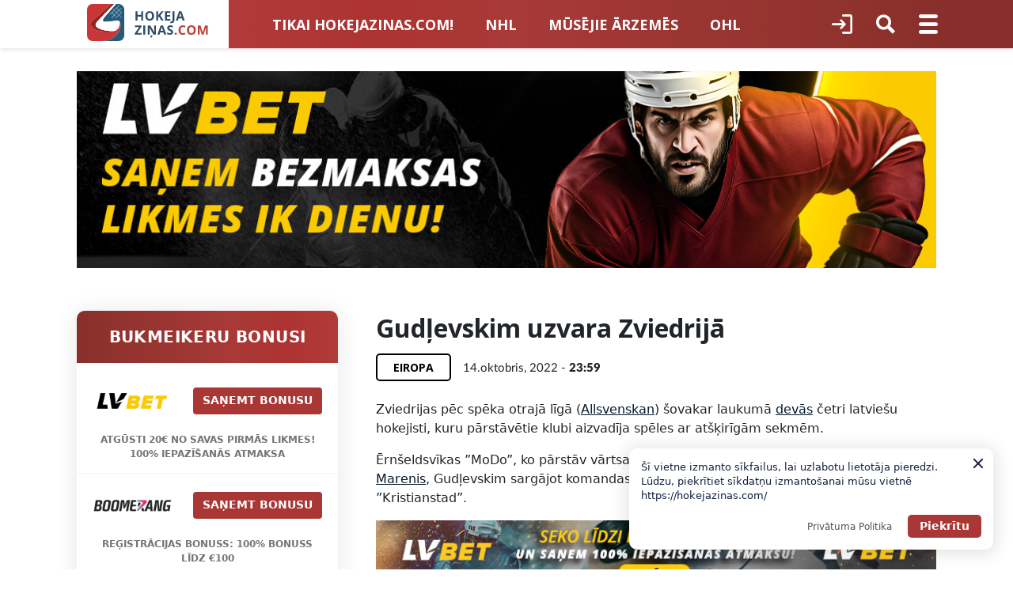

--- FILE ---
content_type: text/css
request_url: https://hokejazinas.com/wp-content/plugins/sport-match-center/assets/css/sport-match-center.css?ver=1.0.40
body_size: 2285
content:
/* screen sizes*/
.sport-center-block {
  background-color: #fff;
  border-radius: 10px;
  -webkit-box-shadow: 0 9px 10px 0 rgba(0, 0, 0, 0.02);
  box-shadow: 0 9px 10px 0 rgba(0, 0, 0, 0.02);
  font-family: 'Roboto', sans-serif;
  font-size: 13px;
}

.sport-center-block .dates-filter {
  display: -webkit-box;
  display: -ms-flexbox;
  display: flex;
  height: 42px;
  -webkit-box-align: center;
  -ms-flex-align: center;
  align-items: center;
  border-radius: 25px;
  background-color: #ebeff2;
  margin: 10px;
}

@media screen and (max-width: 991px) {
  .sport-center-block .dates-filter {
    margin: 10px 5px 5px;
    position: relative;
  }
}

@media screen and (max-width: 991px) {
  .sport-center-block .dates-filter .dates-filter-calendar {
    -webkit-box-flex: 0;
    -ms-flex: 0 0 42px;
    flex: 0 0 42px;
    height: 42px;
    margin-left: 5px;
    margin-right: 5px;
  }
}

@media screen and (min-width: 992px) {
  .sport-center-block .dates-filter .dates-filter-calendar {
    -webkit-box-flex: 0;
    -ms-flex: 0 0 42px;
    flex: 0 0 42px;
    height: 42px;
    margin-right: 15px;
    margin-left: 15px;
  }
}

.sport-center-block .dates-filter .dates-filter-calendar button {
  width: 100%;
  height: 100%;
  display: -webkit-box;
  display: -ms-flexbox;
  display: flex;
  -webkit-box-align: center;
  -ms-flex-align: center;
  align-items: center;
  -webkit-box-pack: center;
  -ms-flex-pack: center;
  justify-content: center;
  border: 0;
  background-color: transparent;
  cursor: pointer;
}

.sport-center-block .dates-filter .dates-filter-calendar button svg {
  width: 20px;
  height: 20px;
}

.sport-center-block .dates-filter .dates-filter-switcher {
  border-radius: 25px;
  background-color: #2e4c65;
  height: 100%;
  display: -webkit-box;
  display: -ms-flexbox;
  display: flex;
  -webkit-box-align: center;
  -ms-flex-align: center;
  align-items: center;
  color: #fff;
}

.sport-center-block .dates-filter .dates-filter-switcher a {
  color: inherit;
  text-decoration: none;
}

.sport-center-block .dates-filter .dates-filter-switcher .prev,
.sport-center-block .dates-filter .dates-filter-switcher .next {
  display: -webkit-box;
  display: -ms-flexbox;
  display: flex;
  -webkit-box-align: center;
  -ms-flex-align: center;
  align-items: center;
  -webkit-box-pack: center;
  -ms-flex-pack: center;
  justify-content: center;
}

.sport-center-block .dates-filter .dates-filter-switcher .prev svg,
.sport-center-block .dates-filter .dates-filter-switcher .next svg {
  width: 12px;
}

.sport-center-block .dates-filter .dates-filter-switcher .prev {
  width: 42px;
  height: 100%;
}

@media screen and (max-width: 991px) {
  .sport-center-block .dates-filter .dates-filter-switcher .prev {
    width: 30px;
  }
}

.sport-center-block .dates-filter .dates-filter-switcher .prev svg {
  -webkit-transform: rotate(180deg);
  transform: rotate(180deg);
}

.sport-center-block .dates-filter .dates-filter-switcher .current {
  font-size: 18px;
  text-transform: uppercase;
  margin-left: 20px;
  margin-right: 20px;
}

@media screen and (max-width: 991px) {
  .sport-center-block .dates-filter .dates-filter-switcher .current {
    margin-left: 5px;
    margin-right: 5px;
    white-space: nowrap;
  }
}

.sport-center-block .dates-filter .dates-filter-switcher .current span {
  font-weight: 800;
}

.sport-center-block .dates-filter .dates-filter-switcher .next {
  width: 42px;
  height: 100%;
}

@media screen and (max-width: 991px) {
  .sport-center-block .dates-filter .dates-filter-switcher .next {
    width: 30px;
  }
}

.sport-center-block .dates-filter .dates-filter-list {
  -webkit-box-flex: 1;
  -ms-flex: 1;
  flex: 1;
  display: -webkit-box;
  display: -ms-flexbox;
  display: flex;
  -webkit-box-pack: end;
  -ms-flex-pack: end;
  justify-content: flex-end;
  -webkit-box-align: center;
  -ms-flex-align: center;
  align-items: center;
  padding-left: 50px;
  padding-right: 50px;
}

@media screen and (max-width: 991px) {
  .sport-center-block .dates-filter .dates-filter-list {
    padding-left: 0;
    padding-right: 0;
  }
}

.sport-center-block .dates-filter .dates-filter-list .dates-filter-item {
  color: #12203f;
  font-size: 13px;
  position: relative;
}

@media screen and (max-width: 991px) {
  .sport-center-block .dates-filter .dates-filter-list .dates-filter-item {
    text-align: center;
    -webkit-box-flex: 1;
    -ms-flex: 1;
    flex: 1;
    display: -webkit-box;
    display: -ms-flexbox;
    display: flex;
    -webkit-box-orient: vertical;
    -webkit-box-direction: normal;
    -ms-flex-direction: column;
    flex-direction: column;
    -webkit-box-pack: center;
    -ms-flex-pack: center;
    justify-content: center;
    -webkit-box-align: center;
    -ms-flex-align: center;
    align-items: center;
    line-height: 1em;
  }
}

@media screen and (min-width: 992px) {
  .sport-center-block .dates-filter .dates-filter-list .dates-filter-item {
    -webkit-box-flex: 1;
    -ms-flex: 1;
    flex: 1;
    text-align: center;
  }
}

.sport-center-block
  .dates-filter
  .dates-filter-list
  .dates-filter-item
  + .dates-filter-item:before {
  content: '';
  display: inline-block;
  width: 5px;
  height: 5px;
  border-radius: 50%;
  background-color: #4079a2;
  position: absolute;
  left: 0;
  top: 50%;
  margin-top: -3px;
}

@media screen and (max-width: 991px) {
  .sport-center-block
    .dates-filter
    .dates-filter-list
    .dates-filter-item
    .label {
    display: block;
    margin-bottom: 3px;
  }
}

.sport-center-block .dates-filter .dates-filter-list .dates-filter-item .date {
  font-weight: 800;
  color: #12203f;
  margin-left: 10px;
}

@media screen and (max-width: 991px) {
  .sport-center-block
    .dates-filter
    .dates-filter-list
    .dates-filter-item
    .date {
    margin-left: 0;
  }
}

.sport-center-block
  .dates-filter
  .dates-filter-list
  .dates-filter-item
  .date
  a {
  text-decoration: none;
  color: inherit;
}

.sport-center-block .sport-center-tabs {
  background-color: #e8e8e8;
  height: 45px;
  border-radius: 10px 10px 0 0;
}

@media screen and (max-width: 991px) {
  .sport-center-block .sport-center-tabs {
    height: 35px;
  }
}

.sport-center-block .sport-center-tabs ul {
  display: -webkit-box;
  display: -ms-flexbox;
  display: flex;
  list-style: none;
  padding: 0;
  margin: 0;
  height: 100%;
}

.sport-center-block .sport-center-tabs ul li {
  height: 100%;
  height: 45px;
}

.sport-center-block .sport-center-tabs ul li.active {
  background-color: #fff;
  height: 50px;
  margin-top: -5px;
  border-radius: 10px 0 0 0;
}

@media screen and (max-width: 991px) {
  .sport-center-block .sport-center-tabs ul li.active {
    height: 40px;
  }
}

.sport-center-block .sport-center-tabs ul li.active:not(:first-child) {
  border-radius: 10px 10px 0 0;
}

.sport-center-block .sport-center-tabs ul li.active a {
  font-weight: bold;
  padding-top: 5px;
}

.sport-center-block .sport-center-tabs ul li a {
  display: -webkit-box;
  display: -ms-flexbox;
  display: flex;
  -webkit-box-align: center;
  -ms-flex-align: center;
  align-items: center;
  height: 100%;
  padding-left: 20px;
  padding-right: 20px;
  color: #4a556e;
  font-size: 16px;
  text-transform: uppercase;
  text-decoration: none;
  font-weight: bold;
  line-height: 20px;
  white-space: nowrap;
}

@media screen and (max-width: 991px) {
  .sport-center-block .sport-center-tabs ul li {
    height: 35px;
  }

  .sport-center-block .sport-center-tabs ul li a {
    padding-left: 7px;
    padding-right: 7px;
    font-size: 12px;
  }
}

.sport-center-block .sport-center-tabs + .center-block-content {
  border-top: 2px solid #dfe4e8;
}

.sport-center-block .center-block-content .empty {
  padding: 20px;
}

.sport-center-block .center-block-content .sport-group:first-child {
  padding-top: 0;
}

.sport-center-block .center-block-content .sport-group + .sport-group {
  position: relative;
  padding-top: 30px;
}

.sport-center-block .center-block-content .sport-group + .sport-group:before {
  content: '';
  position: absolute;
  top: 0;
  left: 20px;
  right: 10px;
  border-top: 1px dashed #b8c5ce;
}

.sport-center-block .center-block-content .sport-group .sport-group-title {
  font-weight: 800;
  margin-bottom: 15px;
  padding-left: 20px;
  font-size: 14px;
  display: none;
}

@media screen and (max-width: 991px) {
  .sport-center-block .center-block-content .sport-group .sport-group-title {
    padding-left: 10px;
  }
}

.sport-center-block
  .center-block-content
  .group-item
  + .group-item
  .group-item-header {
  border-top: 1px solid #dfe4e8;
}

.sport-center-block .center-block-content .group-item .group-item-header {
  height: 30px;
  display: -webkit-box;
  display: -ms-flexbox;
  display: flex;
  -webkit-box-align: center;
  -ms-flex-align: center;
  align-items: center;
  background-color: #e9e9e9;
  font-weight: 800;
  padding-left: 20px;
  padding-right: 10px;
  border-bottom: 1px solid #dfe4e8;
  font-size: 12px;
}

@media screen and (max-width: 991px) {
  .sport-center-block .center-block-content .group-item .group-item-header {
    padding-left: 10px;
    padding-right: 10px;
  }
}

@media screen and (min-width: 992px) {
  .sport-center-block .center-block-content .group-item .group-item-header {
    padding-right: 130px;
  }
}

.sport-center-block
  .center-block-content
  .group-item
  .group-item-header
  .title {
  color: #12203f;
  -webkit-box-flex: 1;
  -ms-flex: 1;
  flex: 1;
}

.sport-center-block
  .center-block-content
  .group-item
  .group-item-header
  .title
  a {
  color: inherit;
  text-decoration: none;
}

.sport-center-block
  .center-block-content
  .group-item
  .group-item-header
  .title
  a
  img {
  max-height: 15px;
  margin-right: 10px;
  vertical-align: middle;
}

.sport-center-block
  .center-block-content
  .group-item
  .group-item-header
  .title
  a:hover {
  text-decoration: underline;
}

.sport-center-block .center-block-content .group-item .group-item-header .x {
  -webkit-box-flex: 0;
  -ms-flex: 0 0 60px;
  flex: 0 0 60px;
  color: #4079a2;
  font-size: 10px;
  text-align: center;
  position: relative;
}

@media screen and (max-width: 991px) {
  .sport-center-block .center-block-content .group-item .group-item-header .x {
    display: none;
  }
}

.sport-center-block
  .center-block-content
  .group-item
  .group-item-header
  .x:before {
  content: '';
  height: 6px;
  border-left: 1px solid #b8c5ce;
  position: absolute;
  left: 0;
  top: 50%;
  margin-top: -3px;
}

.sport-center-block .center-block-content .group-item .group-item-content {
  padding-left: 20px;
  padding-right: 10px;
}

@media screen and (max-width: 991px) {
  .sport-center-block .center-block-content .group-item .group-item-content {
    padding-left: 0;
    padding-right: 0;
  }
}

.sport-center-block
  .center-block-content
  .group-item
  .group-item-content
  .group-item-line {
  display: -webkit-box;
  display: -ms-flexbox;
  display: flex;
  -webkit-box-align: center;
  -ms-flex-align: center;
  align-items: center;
  height: 35px;
  position: relative;
}

@media screen and (max-width: 991px) {
  .sport-center-block
    .center-block-content
    .group-item
    .group-item-content
    .group-item-line {
    height: 55px;
    padding-right: 5px;
  }
}

.sport-center-block
  .center-block-content
  .group-item
  .group-item-content
  .group-item-line
  + .group-item-line {
  border-top: 1px solid #e8f0f5;
}

.sport-center-block
  .center-block-content
  .group-item
  .group-item-content
  .group-item-line
  .item-link {
  position: absolute;
  top: 0;
  right: 0;
  bottom: 0;
  left: 0;
  z-index: 1;
}

@media screen and (max-width: 991px) {
  .sport-center-block
    .center-block-content
    .group-item
    .group-item-content
    .group-item-line
    .group-item-cell {
    height: 100%;
    display: -webkit-box;
    display: -ms-flexbox;
    display: flex;
    -webkit-box-align: center;
    -ms-flex-align: center;
    align-items: center;
    -webkit-box-pack: center;
    -ms-flex-pack: center;
    justify-content: center;
  }
}

.sport-center-block
  .center-block-content
  .group-item
  .group-item-content
  .group-item-line
  .group-item-cell
  + .group-item-cell {
  position: relative;
}

.sport-center-block
  .center-block-content
  .group-item
  .group-item-content
  .group-item-line
  .group-item-cell
  + .group-item-cell:before {
  content: '';
  position: absolute;
  top: 0;
  bottom: 0;
  left: 0;
  border-left: 1px solid #e8f0f5;
}

@media screen and (max-width: 991px) {
  .sport-center-block
    .center-block-content
    .group-item
    .group-item-content
    .group-item-line
    .group-item-cell
    + .group-item-cell:before {
    top: 5px;
    bottom: 5px;
  }
}

.sport-center-block
  .center-block-content
  .group-item
  .group-item-content
  .group-item-line
  .group-item-cell
  a {
  position: relative;
  z-index: 2;
}

.sport-center-block
  .center-block-content
  .group-item
  .group-item-content
  .group-item-line
  .group-item-cell
  .team-logos {
  margin-right: 10px;
  display: -webkit-box;
  display: -ms-flexbox;
  display: flex;
}

.sport-center-block
  .center-block-content
  .group-item
  .group-item-content
  .group-item-line
  .group-item-cell
  .team-logos
  .team-logo {
  -webkit-box-flex: 0;
  -ms-flex: 0 0 22px;
  flex: 0 0 22px;
  width: 22px;
  height: 22px;
  border: 2px solid #ffffff;
  border-radius: 50%;
  overflow: hidden;
}

.sport-center-block
  .center-block-content
  .group-item
  .group-item-content
  .group-item-line
  .group-item-cell
  .team-logos
  .team-logo
  + .team-logo {
  margin-left: -5px;
  z-index: 12;
}

.sport-center-block
  .center-block-content
  .group-item
  .group-item-content
  .group-item-line
  .group-item-cell
  .team-logos
  .team-logo
  img {
  width: 100%;
  height: 100%;
  -o-object-fit: cover;
  object-fit: cover;
  display: block;
}

.sport-center-block
  .center-block-content
  .group-item
  .group-item-content
  .group-item-line
  .group-item-cell.time {
  -webkit-box-flex: 0;
  -ms-flex: 0 0 70px;
  flex: 0 0 70px;
  text-align: right;
  padding-right: 20px;
  font-weight: 500;
  color: #585858;
}

@media screen and (max-width: 991px) {
  .sport-center-block
    .center-block-content
    .group-item
    .group-item-content
    .group-item-line
    .group-item-cell.time {
    -webkit-box-flex: 0;
    -ms-flex: 0 0 45px;
    flex: 0 0 45px;
    -webkit-box-orient: vertical;
    -webkit-box-direction: normal;
    -ms-flex-direction: column;
    flex-direction: column;
    padding-right: 0;
    -webkit-box-align: center;
    -ms-flex-align: center;
    align-items: center;
    -webkit-box-pack: center;
    -ms-flex-pack: center;
    justify-content: center;
    font-size: 12px;
    padding-top: 5px;
    padding-bottom: 5px;
  }
}

@media screen and (max-width: 991px) {
  .sport-center-block
    .center-block-content
    .group-item
    .group-item-content
    .group-item-line
    .group-item-cell.time
    .team-logos {
    margin-right: 0;
    margin-bottom: -4px;
    margin-top: 3px;
  }
}

@media screen and (min-width: 992px) {
  .sport-center-block
    .center-block-content
    .group-item
    .group-item-content
    .group-item-line
    .group-item-cell.time
    .team-logos {
    display: none;
  }
}

.sport-center-block
  .center-block-content
  .group-item
  .group-item-content
  .group-item-line
  .group-item-cell.title {
  -webkit-box-flex: 1;
  -ms-flex: 1;
  flex: 1;
  padding-left: 25px;
  padding-right: 25px;
  color: #12203f;
}

@media screen and (max-width: 991px) {
  .sport-center-block
    .center-block-content
    .group-item
    .group-item-content
    .group-item-line
    .group-item-cell.title {
    display: -webkit-box;
    display: -ms-flexbox;
    display: flex;
    -webkit-box-orient: vertical;
    -webkit-box-direction: normal;
    -ms-flex-direction: column;
    flex-direction: column;
    -webkit-box-align: start;
    -ms-flex-align: start;
    align-items: flex-start;
    -webkit-box-pack: center;
    -ms-flex-pack: center;
    justify-content: center;
    padding: 5px 10px 5px 5px;
    max-width: calc(100% - 45px - (35px * 3));
    word-break: break-word;
    line-height: 1.2em;
  }
}

@media screen and (min-width: 992px) {
  .sport-center-block
    .center-block-content
    .group-item
    .group-item-content
    .group-item-line
    .group-item-cell.title {
    display: -webkit-box;
    display: -ms-flexbox;
    display: flex;
    -webkit-box-align: center;
    -ms-flex-align: center;
    align-items: center;
  }
}

.sport-center-block
  .center-block-content
  .group-item
  .group-item-content
  .group-item-line
  .group-item-cell.title
  .mobile-status {
  color: #12203f;
  font-size: 12px;
}

@media screen and (max-width: 991px) {
  .sport-center-block
    .center-block-content
    .group-item
    .group-item-content
    .group-item-line
    .group-item-cell.title
    .mobile-status {
    display: -webkit-box;
    display: -ms-flexbox;
    display: flex;
    -webkit-box-align: center;
    -ms-flex-align: center;
    align-items: center;
    margin-top: 5px;
  }
}

@media screen and (min-width: 992px) {
  .sport-center-block
    .center-block-content
    .group-item
    .group-item-content
    .group-item-line
    .group-item-cell.title
    .mobile-status {
    display: none;
  }
}

.sport-center-block
  .center-block-content
  .group-item
  .group-item-content
  .group-item-line
  .group-item-cell.title
  .mobile-status
  .score {
  font-weight: bold;
  margin-right: 5px;
}

.sport-center-block
  .center-block-content
  .group-item
  .group-item-content
  .group-item-line
  .group-item-cell.title
  .mobile-status
  .live {
  text-transform: uppercase;
  background-color: #ef333a;
  color: #fff;
  padding: 3px 5px;
  line-height: 1em;
  font-size: 9px;
  border-radius: 3px;
}

.sport-center-block
  .center-block-content
  .group-item
  .group-item-content
  .group-item-line
  .group-item-cell.title
  .titles {
  text-align: left;
  line-height: 1.3em;
  color: #071929;
}

@media screen and (max-width: 991px) {
  .sport-center-block
    .center-block-content
    .group-item
    .group-item-content
    .group-item-line
    .group-item-cell.title
    .titles {
    width: 100%;
    max-width: 100%;
    display: block;
    word-break: break-word;
    line-height: 1.3em;
  }
}

@media screen and (max-width: 991px) {
  .sport-center-block
    .center-block-content
    .group-item
    .group-item-content
    .group-item-line
    .group-item-cell.title:before {
    display: none;
  }
}

@media screen and (max-width: 991px) {
  .sport-center-block
    .center-block-content
    .group-item
    .group-item-content
    .group-item-line
    .group-item-cell.title
    .team {
    white-space: nowrap;
    text-overflow: ellipsis;
    overflow: hidden;
    max-width: 120px;
  }
}

@media screen and (max-width: 991px) {
  .sport-center-block
    .center-block-content
    .group-item
    .group-item-content
    .group-item-line
    .group-item-cell.title
    .team-logos {
    display: none;
  }
}

.sport-center-block
  .center-block-content
  .group-item
  .group-item-content
  .group-item-line
  .group-item-cell.title
  a {
  text-decoration: none;
  color: inherit;
}

.sport-center-block
  .center-block-content
  .group-item
  .group-item-content
  .group-item-line
  .group-item-cell.title
  a:hover {
  text-decoration: underline;
}

.sport-center-block
  .center-block-content
  .group-item
  .group-item-content
  .group-item-line
  .group-item-cell.w1,
.sport-center-block
  .center-block-content
  .group-item
  .group-item-content
  .group-item-line
  .group-item-cell.x,
.sport-center-block
  .center-block-content
  .group-item
  .group-item-content
  .group-item-line
  .group-item-cell.w2 {
  color: #2e4c65;
  font-size: 13px;
  -webkit-box-flex: 0;
  -ms-flex: 0 0 60px;
  flex: 0 0 60px;
  text-align: center;
  font-weight: 800;
}

@media screen and (max-width: 991px) {
  .sport-center-block
    .center-block-content
    .group-item
    .group-item-content
    .group-item-line
    .group-item-cell.w1,
  .sport-center-block
    .center-block-content
    .group-item
    .group-item-content
    .group-item-line
    .group-item-cell.x,
  .sport-center-block
    .center-block-content
    .group-item
    .group-item-content
    .group-item-line
    .group-item-cell.w2 {
    -webkit-box-flex: 0;
    -ms-flex: 0 0 35px;
    flex: 0 0 35px;
    font-size: 12px;
    -webkit-box-orient: vertical;
    -webkit-box-direction: normal;
    -ms-flex-direction: column;
    flex-direction: column;
    -webkit-box-pack: start;
    -ms-flex-pack: start;
    justify-content: flex-start;
  }
}

.sport-center-block
  .center-block-content
  .group-item
  .group-item-content
  .group-item-line
  .group-item-cell.w1
  .label,
.sport-center-block
  .center-block-content
  .group-item
  .group-item-content
  .group-item-line
  .group-item-cell.x
  .label,
.sport-center-block
  .center-block-content
  .group-item
  .group-item-content
  .group-item-line
  .group-item-cell.w2
  .label {
  font-weight: 400;
  font-size: 10px;
  margin-bottom: 5px;
}

@media screen and (max-width: 991px) {
  .sport-center-block
    .center-block-content
    .group-item
    .group-item-content
    .group-item-line
    .group-item-cell.w1
    .label,
  .sport-center-block
    .center-block-content
    .group-item
    .group-item-content
    .group-item-line
    .group-item-cell.x
    .label,
  .sport-center-block
    .center-block-content
    .group-item
    .group-item-content
    .group-item-line
    .group-item-cell.w2
    .label {
    height: 15px;
  }
}

@media screen and (min-width: 992px) {
  .sport-center-block
    .center-block-content
    .group-item
    .group-item-content
    .group-item-line
    .group-item-cell.w1
    .label,
  .sport-center-block
    .center-block-content
    .group-item
    .group-item-content
    .group-item-line
    .group-item-cell.x
    .label,
  .sport-center-block
    .center-block-content
    .group-item
    .group-item-content
    .group-item-line
    .group-item-cell.w2
    .label {
    display: none;
  }
}

.sport-center-block
  .center-block-content
  .group-item
  .group-item-content
  .group-item-line
  .group-item-cell.status {
  text-align: center;
  -webkit-box-flex: 0;
  -ms-flex: 0 0 120px;
  flex: 0 0 120px;
  font-size: 13px;
  color: #12203f;
}

.sport-center-block .group-item-cell.status {
  display: none;
}

@media screen and (max-width: 991px) {
  .sport-center-block
    .center-block-content
    .group-item
    .group-item-content
    .group-item-line
    .group-item-cell.status {
    display: none;
  }
}

.sport-center-block
  .center-block-content
  .group-item
  .group-item-content
  .group-item-line
  .group-item-cell.status
  .score {
  font-weight: bold;
  font-size: 11px;
}

.sport-center-block
  .center-block-content
  .group-item
  .group-item-content
  .group-item-line
  .group-item-cell.status
  .live {
  text-transform: uppercase;
  background-color: #ef333a;
  color: #fff;
  padding: 3px 5px;
  line-height: 1em;
  font-size: 11px;
  border-radius: 3px;
  margin-left: 2px;
  margin-top: -1px;
}

.sport-center-block .center-block-footer {
  height: 85px;
  border-radius: 6px;
  background-color: #ef333a;
  display: -webkit-box;
  display: -ms-flexbox;
  display: flex;
  -webkit-box-align: center;
  -ms-flex-align: center;
  align-items: center;
  color: #fff;
  -webkit-box-pack: justify;
  -ms-flex-pack: justify;
  justify-content: space-between;
}

@media screen and (max-width: 991px) {
  .sport-center-block .center-block-footer {
    -ms-flex-wrap: wrap;
    flex-wrap: wrap;
    height: auto;
    padding: 0 10px 10px;
    text-align: left;
  }
}

@media screen and (min-width: 992px) {
  .sport-center-block .center-block-footer {
    padding-left: 20px;
    padding-right: 10px;
  }
}

.sport-center-block .center-block-footer .title {
  font-size: 20px;
  font-style: italic;
  line-height: 1.4em;
}

@media screen and (max-width: 991px) {
  .sport-center-block .center-block-footer .title {
    font-size: 14px;
    line-height: 1.2em;
  }
}

.sport-center-block .center-block-footer .title span {
  font-family: 'Exo 2';
  font-weight: bold;
}

@media screen and (max-width: 991px) {
  .sport-center-block .center-block-footer .logo {
    -webkit-box-flex: 1;
    -ms-flex: 1;
    flex: 1;
    min-width: 30px;
    margin: 0 10px;
    display: -webkit-box;
    display: -ms-flexbox;
    display: flex;
    -webkit-box-align: center;
    -ms-flex-align: center;
    align-items: center;
  }
}

@media screen and (min-width: 992px) {
  .sport-center-block .center-block-footer .logo {
    margin-left: 15px;
    margin-right: 15px;
  }
}

@media screen and (max-width: 991px) {
  .sport-center-block .center-block-footer .logo svg {
    width: 100%;
  }
}

@media screen and (max-width: 991px) {
  .sport-center-block .center-block-footer .btn {
    -webkit-box-flex: 0;
    -ms-flex: 0 0 100%;
    flex: 0 0 100%;
    display: -webkit-box;
    display: -ms-flexbox;
    display: flex;
    -webkit-box-pack: center;
    -ms-flex-pack: center;
    justify-content: center;
  }
}

@media screen and (min-width: 992px) {
  .sport-center-block .center-block-footer .btn {
    -webkit-box-flex: 1;
    -ms-flex: 1;
    flex: 1;
    display: -webkit-box;
    display: -ms-flexbox;
    display: flex;
    -webkit-box-pack: end;
    -ms-flex-pack: end;
    justify-content: flex-end;
  }
}

.sport-center-block .center-block-footer .btn a {
  height: 40px;
  border-radius: 20px;
  background-color: #ffffff;
  display: block;
  color: #12203f;
  font-family: 'Roboto';
  font-size: 15px;
  font-weight: bold;
  padding-left: 20px;
  padding-right: 20px;
  display: -webkit-box;
  display: -ms-flexbox;
  display: flex;
  -webkit-box-align: center;
  -ms-flex-align: center;
  align-items: center;
  text-decoration: none;
  text-transform: uppercase;
  -webkit-box-shadow: 0 9px 10px 0 rgba(0, 0, 0, 0.1);
  box-shadow: 0 9px 10px 0 rgba(0, 0, 0, 0.1);
  -webkit-transition: linear 0.2s;
  transition: linear 0.2s;
  white-space: nowrap;
}

@media screen and (max-width: 991px) {
  .sport-center-block .center-block-footer .btn a {
    font-size: 11px;
    height: 30px;
    border-radius: 15px;
    padding-left: 15px;
    padding-right: 15px;
  }
}

.sport-center-block .center-block-footer .btn a:hover {
  -webkit-box-shadow: none;
  box-shadow: none;
}

.space-page-content-wrap .sport-center-block {
  margin-left: -35px;
  margin-right: -35px;
  border-radius: 0;
}

@media screen and (max-width: 767px) {
  .single-prediction-page .space-page-content-wrap .sport-center-block {
    margin-left: -20px;
    margin-right: -20px;
  }

  .sport-center-block {
    margin-bottom: 50px;
  }

  .textwidget .sport-center-block {
    margin-bottom: 0;
  }

  .entry-content .sport-center-block .dates-filter {
    margin: 10px !important;
  }
}
/*# sourceMappingURL=sport-match-center.css.map */

.sport-center-block {
  position: relative;
  padding-bottom: 30px;
  border-radius: 10px 10px 0 0;
}

.sport-center-block:after {
  content: '';
  position: absolute;
  left: 0;
  bottom: 0;
  right: 0;
  height: 30px;
  background-color: #2e4c65;
  border-radius: 0px 0px 10px 10px;
}

.textwidget .sport-center-block {
  padding-bottom: 0;
  border-radius: 10px;
}

.textwidget .sport-center-block:after {
  display: none;
}

.sport-center-block .dates-filter {
  margin: 20px !important;
  border-radius: 25px !important;
  height: 46px;
}

.sport-center-tabs {
  position: relative;
}

.sport-center-block .sport-center-tabs .visible {
  overflow: hidden;
}

.sport-center-block .sport-center-tabs #tabs-more-link {
  flex: 0 0 45px;
  width: 45px;
  height: 45px;
  display: block;
  position: absolute;
  right: 0;
  top: 0;
  font-size: 24px;
  font-weight: bold;
  color: #2e4c65;
  display: flex;
  align-items: center;
  justify-content: center;
  border: 0;
}

@media screen and (max-width: 991px) {
  .sport-center-block .sport-center-tabs #tabs-more-link {
    flex: 0 0 35px;
    width: 35px;
    height: 35px;
    font-size: 18px;
  }
}

.sport-center-block .sport-center-tabs #tabs-more-link.active {
  background-color: #fff;
}

.sport-center-block .sport-center-tabs #tabs-more-link .icon-dots {
  display: block;
}

.sport-center-block .sport-center-tabs #tabs-more-link .icon-close {
  display: none;
}

.sport-center-block .sport-center-tabs #tabs-more-link.active .icon-dots {
  display: none;
}

.sport-center-block .sport-center-tabs #tabs-more-link.active .icon-close {
  display: block;
}

.sport-center-block .sport-center-tabs #tabs-more-link:hover {
  background-color: #fff;
}

.sport-center-block .sport-center-tabs .hidden {
  display: none;
  position: absolute;
  top: 50px;
  right: 0;
  min-width: 150px;
  max-width: 100%;
  background-color: #fff;
  z-index: 100;
  box-shadow: 0 0 5px rgba(0, 0, 0, 0.2);
}

@media screen and (max-width: 991px) {
  .sport-center-block .sport-center-tabs .hidden {
    top: 35px;
  }
}

.sport-center-block .sport-center-tabs .hidden ul {
  flex-direction: column;
  border-radius: 0;
}

.sport-center-block .sport-center-tabs .hidden ul li {
  border-radius: 0;
  height: 35px;
}

.sport-center-block .sport-center-tabs .hidden ul li a {
  font-size: 13px;
}
.sport-center-block .sport-center-tabs .hidden ul li:hover a {
  background-color: #e8e8e8;
}


--- FILE ---
content_type: application/javascript
request_url: https://hokejazinas.com/wp-content/plugins/hokejazinas-comments/assets/hokejazinas-comments.js?ver=1.0.7
body_size: 748
content:
jQuery(function ($) {
  console.log('plugin init');

  $('.comments-block')
    .on('click', '.comment-auth-form .comment-auth-form-navi a', function(e){
      e.preventDefault();

      $(this).addClass('active').siblings('a').removeClass('active');
      $('div[data-id="'+ $(this).data('navi') +'"]').addClass('active').siblings('div').removeClass('active');
    })
    .on('click', '.comment-item .comment-rating button', function (e) {
    e.preventDefault();

    var $el = $(this),
      $count = $el.siblings('[data-count]');

    $el.parent().find('button').attr('disabled', true);
    $count.text('...');

    $.ajax({
      type: 'post',
      url: ajax_vars.url,
      data: {
        action: 'comment_rating',
        nonce: ajax_vars.nonce,
        commentId: $el.parent().data('comment-id'),
        commentRate: $el.data('comment-rate')
      },
      success: function (res) {
        var response = JSON.parse(res);
        if(response.voted) {
          alert('You already voted');
        }

        $count.text(response.count);
        $count.attr('class', '');

        $el.addClass('active');
        
        if(Number(response.count) > 0) {
          $count.addClass('green');
        }

        if(Number(response.count) < 0) {
          $count.addClass('red');
        }
      }
    });

    return false;
  })
  .on('click', '.comment-reply-button [data-reply]', function(e) {
    e.preventDefault();

    var $el = $(this);

    $el.hide();
    $el.after('<div class="loading">....</div>');

    $.ajax({
      type: 'get',
      url: ajax_vars.url,
      data: {
        action: 'get_comment_form',
        post_id:  $el.data('post-id'),
        parent_comment_id:  $el.data('parent-id'),
        parent_comment_user_id:  $el.data('parent-user-id'),
        parent_comment_user_name:  $el.data('parent-user-name')
      },
      success: function (res) {
        $el.siblings('[data-cancel]').show();
        $el.siblings('.loading').hide();
        $el.parents('.comment-reply').append(res);
      }
    });
  })
  .on('click', '.comment-reply-button [data-cancel]', function(e) {
    e.preventDefault();

    var $el = $(this);

    $el.hide();
    $el.siblings('[data-reply]').show();
    $el.parents('.comment-reply').find('.comment-block-form').remove();
  })
  .on('submit', '.comment-block-form form', function(e){
    e.preventDefault();

    var form = this;
    var $form = $(form);
    var formData = new FormData(form);
    var postId = formData.get('post-id');
    var content = formData.get('comment');
    var parentCommentId = formData.get('parent_id');
    var parentCommentUserId = formData.get('parent-user-id');
    var parentCommentUserName = formData.get('parent-user-name');
    var $parentCommentBlock = $form.parents('.comment-item');
    var $commentsBlock = $form.closest('.comments-block');
    if(!$commentsBlock.length) {
      $commentsBlock = $('.comments-block').first();
    }

    var $error = $form.find('.comments-error').first();
    if(!$error.length) {
      $error = $('<div class="comments-error"></div>');
      var $footer = $form.find('.comment-form-footer').first();
      if ($footer.length) {
        $footer.before($error);
      } else {
        $form.append($error);
      }
    }
    $error.empty();

    $.ajax({
      type: 'post',
      url: ajax_vars.url,
      data: {
        action: 'add_comment',
        nonce: ajax_vars.nonce,
        post_id: postId,
        parent_comment_id: parentCommentId,
        parent_comment_user_id: parentCommentUserId,
        parent_comment_user_name: parentCommentUserName,
        content
      },
      success: function (res) {
        var response = (typeof res === 'string') ? JSON.parse(res) : res;
        if (response && response.error === true) {
          if (response.html) {
            try {
              var $tmp = $('<div></div>').html(response.html);
              var $inner = $tmp.find('.comments-error').first();
              $error.html($inner.length ? $inner.html() : response.html);
            } catch (e) {
              $error.html(response.html);
            }
          } else if (response.message) {
            $error.text(response.message);
          }
          return;
        }
        $error.empty();
        console.log('Number(response.comment.parent)', Number(response.comment.parent));
        
        if(Number(response.comment.parent) === 0) {
          $form.find('textarea').val('');
          $commentsBlock.find('.comments-block-list').first().append(response.comment.html);
        } else {
          $form.parents('.comment-block-form').siblings('.comment-reply-button').find('[data-cancel]').hide()
          $form.parents('.comment-block-form').siblings('.comment-reply-button').find('[data-reply]').show()
          $form.parents('.comment-block-form').remove();
          $('.comment-child', $parentCommentBlock).append(response.comment.html)
        }
      }
    });
  })
  .on('click', '[data-more]', function(e) {
    e.preventDefault();

    var $el = $(this);
    $el.parent().siblings('.comment-child').find('.comment-child-item').show();
    $el.parent().hide();
  })
  .on('click', '.comments-block-filter [data-order]', function(e) {
    e.preventDefault();

    var $el = $(this);
    if(!$el.hasClass('active')) {
      // $el.removeClass('active');
      // $el.siblings('[data-order]').addClass('active');

      $el.addClass('active');
      $el.siblings('[data-order]').removeClass('active');
    } else {
      if($el.hasClass('asc')) {
        $el.toggleClass('desc');
      }
  
      if($el.hasClass('desc')) {
        $el.toggleClass('asc');
      }
    }

    $items = $('.comments-block-list .comment-item');

    if($el.data('orderby') === 'date') {
      reversed = $items.toArray().reverse();
      $('.comments-block-list').html('');
      for (let index = 0; index < reversed.length; index++) {
        const element = reversed[index];
        $('.comments-block-list').append(element);
      }
    }

    if($el.data('orderby') === 'rating') {
      
      sorted = $items.sort(function(a, b) {
        var f = parseInt($(a).find('[data-count]:first').text());
        var s = parseInt($(b).find('[data-count]:first').text());
        
        return $el.hasClass('asc') ? s - f : f - s;
      });

      $('.comments-block-list').html('');
      
      for (let index = 0; index < sorted.length; index++) {
        const element = sorted[index];
        $('.comments-block-list').append(element);
      }
    }
  })
});


--- FILE ---
content_type: application/javascript
request_url: https://hokejazinas.com/wp-content/plugins/user-registration/assets/js/frontend/user-registration-recaptcha.min.js?ver=4.4.5
body_size: 1919
content:
function request_recaptcha_token(){var e=null;if("undefined"!=typeof ur_v3_recaptcha_code?e=ur_v3_recaptcha_code:"undefined"!=typeof ur_recaptcha_code&&(e=ur_recaptcha_code),e&&e.site_key&&e.site_key.length){0!==jQuery(".ur-frontend-form").find("form.register #ur-recaptcha-node #node_recaptcha_register.g-recaptcha-v3").length&&grecaptcha.ready(function(){grecaptcha.execute(e.site_key,{action:"register"}).then(function(e){jQuery("form.register").find("#g-recaptcha-response").text(e)})});0!==jQuery(".ur-frontend-form").find("form.login #ur-recaptcha-node #node_recaptcha_login.g-recaptcha-v3").length&&grecaptcha.ready(function(){grecaptcha.execute(e.site_key,{action:"login"}).then(function(e){console.log(e),jQuery("form.login").find("#g-recaptcha-response").text(e)})});0!==jQuery(".ur-frontend-form").find("form.ur_lost_reset_password #ur-recaptcha-node #node_recaptcha_lost_password.g-recaptcha-v3").length&&"undefined"!=typeof grecaptcha&&grecaptcha.ready&&grecaptcha.execute&&grecaptcha.ready(function(){grecaptcha.execute(e.site_key,{action:"lost_password"}).then(function(e){jQuery("form.ur_lost_reset_password").find("#g-recaptcha-response").text(e)})})}}var originalGrecaptcha=null,originalHcaptcha=null,originalTurnstile=null,isolatedGrecaptcha=null,isolatedGrecaptcha2=null,createIsolatedCaptchaObject=function(e){switch(e){case"hcaptcha":return createDedicatedHcaptchaLoader();case"grecaptcha":case"recaptcha":return createDedicatedRecaptchaLoader();case"turnstile":return window.turnstile||originalTurnstile;default:return null}},createDedicatedHcaptchaLoader=function(){return{render:function(e,a){if("string"==typeof e&&(e=document.getElementById(e)),!e||!e.nodeType)return"hcaptcha-error";e.innerHTML="";var t=document.createElement("div");return t.innerHTML='<div style="display: flex; justify-content: center; align-items: center; padding: 10px; width: 100%;"><div class="ur-front-spinner" ></div></div>',e.appendChild(t),setTimeout(function(){var t="onloadDedicatedHcaptcha_"+("dedicated_hcaptcha_"+Date.now()+"_"+Math.random().toString(36).substr(2,9));window[t]=function(){if(window.hcaptcha&&window.hcaptcha.render){e.innerHTML="";var c=window.hcaptcha.render(e,a);return delete window[t],c}};var c=document.createElement("script");c.src="https://js.hcaptcha.com/1/api.js?render=explicit&onload="+t,c.onload=function(){setTimeout(function(){window.hcaptcha&&window.hcaptcha.render&&e&&(e.innerHTML="",window.hcaptcha.render(e,a))},2e3)},document.head.appendChild(c)},2e3),"hcaptcha-loading"},reset:function(e){window.hcaptcha&&window.hcaptcha.reset&&window.hcaptcha.reset(e)},execute:function(e,a){window.hcaptcha&&window.hcaptcha.execute&&window.hcaptcha.execute(e,a)},getResponse:function(e){return window.hcaptcha&&window.hcaptcha.getResponse?window.hcaptcha.getResponse(e):""}}},createDedicatedRecaptchaLoader=function(){return{render:function(e,a){if("string"==typeof e&&(e=document.getElementById(e)),!e||!e.nodeType)return"recaptcha-error";e.innerHTML="";var t=document.createElement("div");t.innerHTML='<div style="display: flex; justify-content: center; align-items: center; padding: 10px; width: 100%;"><div class="ur-front-spinner" ></div></div>',e.appendChild(t);var c="onloadDedicatedRecaptcha_"+("dedicated_recaptcha_"+Date.now()+"_"+Math.random().toString(36).substr(2,9));window[c]=function(){if(window.grecaptcha&&window.grecaptcha.render){e.innerHTML="";var t=window.grecaptcha.render(e,a);return delete window[c],t}};var r=document.createElement("script");return r.src="https://www.google.com/recaptcha/api.js?render=explicit&callback="+c,r.onload=function(){setTimeout(function(){window.grecaptcha&&window.grecaptcha.render&&e&&(e.innerHTML="",window.grecaptcha.render(e,a))},2e3)},document.head.appendChild(r),"recaptcha-loading"},reset:function(e){window.grecaptcha&&window.grecaptcha.reset&&window.grecaptcha.reset(e)},execute:function(e,a){window.grecaptcha&&window.grecaptcha.execute&&window.grecaptcha.execute(e,a)},getResponse:function(e){return window.grecaptcha&&window.grecaptcha.getResponse?window.grecaptcha.getResponse(e):""}}},getSafeCaptchaObject=function(e){var a=createIsolatedCaptchaObject(e);return a&&a.render?a:"hcaptcha"===e||"grecaptcha"===e||"recaptcha"===e?createFallbackCaptcha(e):null},createFallbackCaptcha=function(e){return{render:function(a,t){if("string"==typeof a&&(a=document.getElementById(a)),!a||!a.nodeType)return"captcha-error";a.innerHTML="";var c=document.createElement("div");return c.innerHTML='<div style="display: flex; justify-content: center; align-items: center; padding: 10px; width: 100%;"><span class="ur-front-spinner"></div></div>',a.appendChild(c),"hcaptcha"===e?loadHcaptchaWithCallback(a,t):loadRecaptchaWithCallback(a,t),"fallback-captcha-widget"},reset:function(e){},execute:function(e,a){},getResponse:function(e){return""}}},loadHcaptchaWithCallback=function(e,a){setTimeout(function(){var t="onloadFallbackHcaptcha_"+("fallback_hcaptcha_"+Date.now()+"_"+Math.random().toString(36).substr(2,9));window[t]=function(){window.hcaptcha&&window.hcaptcha.render&&window.hcaptcha!==window.grecaptcha&&(e.innerHTML="",window.hcaptcha.render(e,a),delete window[t])};var c=document.createElement("script");c.src="https://js.hcaptcha.com/1/api.js?render=explicit&onload="+t,c.onload=function(){setTimeout(function(){window.hcaptcha&&window.hcaptcha.render&&window.hcaptcha!==window.grecaptcha&&e&&(e.innerHTML="",window.hcaptcha.render(e,a))},2e3)},document.head.appendChild(c)},1500)},loadRecaptchaWithCallback=function(e,a){var t="onloadFallbackRecaptcha_"+("fallback_recaptcha_"+Date.now()+"_"+Math.random().toString(36).substr(2,9));window[t]=function(){window.grecaptcha&&window.grecaptcha.render&&window.grecaptcha!==window.hcaptcha&&(e.innerHTML="",window.grecaptcha.render(e,a),delete window[t])};var c=document.createElement("script");c.src="https://www.google.com/recaptcha/api.js?render=explicit&callback="+t,c.onload=function(){setTimeout(function(){window.grecaptcha&&window.grecaptcha.render&&window.grecaptcha!==window.hcaptcha&&e&&(e.innerHTML="",window.grecaptcha.render(e,a))},2e3)},document.head.appendChild(c)},backupOriginalGlobals=function(){"undefined"!=typeof window.grecaptcha&&(originalGrecaptcha=window.grecaptcha,isolatedGrecaptcha=Object.assign({},window.grecaptcha),isolatedGrecaptcha2=JSON.parse(JSON.stringify(window.grecaptcha))),"undefined"!=typeof window.hcaptcha&&(originalHcaptcha=window.hcaptcha),"undefined"!=typeof window.turnstile&&(originalTurnstile=window.turnstile)},enhancedConflictDetection=function(){},loadFreshRecaptcha=function(){if("undefined"==typeof window.ur_fresh_grecaptcha){var e=document.createElement("script");e.src="https://www.google.com/recaptcha/api.js?render=explicit&callback=onloadURFreshRecaptcha",e.onload=function(){setTimeout(function(){window.grecaptcha&&window.grecaptcha!==window.hcaptcha&&(window.ur_fresh_grecaptcha=window.grecaptcha)},1e3)},e.onerror=function(){},document.head.appendChild(e)}};window.onloadURFreshRecaptcha=function(){window.grecaptcha&&window.grecaptcha.render&&(window.ur_fresh_grecaptcha=window.grecaptcha)},backupOriginalGlobals(),setInterval(enhancedConflictDetection,500);var aggressiveConflictDetection=function(){};setInterval(aggressiveConflictDetection,100);var monitorScriptLoading=function(){"undefined"==typeof window.grecaptcha||originalGrecaptcha||(originalGrecaptcha=window.grecaptcha,isolatedGrecaptcha=Object.assign({},window.grecaptcha),isolatedGrecaptcha2=JSON.parse(JSON.stringify(window.grecaptcha))),"undefined"==typeof window.hcaptcha||originalHcaptcha||(originalHcaptcha=window.hcaptcha),"undefined"==typeof window.grecaptcha||"undefined"==typeof window.hcaptcha||window.grecaptcha===window.hcaptcha||originalGrecaptcha||(originalGrecaptcha=window.grecaptcha,isolatedGrecaptcha=Object.assign({},window.grecaptcha),isolatedGrecaptcha2=JSON.parse(JSON.stringify(window.grecaptcha))),"undefined"!=typeof window.grecaptcha&&"undefined"!=typeof window.hcaptcha&&window.grecaptcha===window.hcaptcha&&(originalGrecaptcha&&originalGrecaptcha!==window.hcaptcha||loadFreshRecaptcha()),"undefined"!=typeof window.grecaptcha&&"undefined"!=typeof window.hcaptcha&&window.grecaptcha!==window.hcaptcha&&(originalGrecaptcha&&originalGrecaptcha!==window.hcaptcha||(originalGrecaptcha=window.grecaptcha,isolatedGrecaptcha=Object.assign({},window.grecaptcha),isolatedGrecaptcha2=JSON.parse(JSON.stringify(window.grecaptcha))),originalHcaptcha&&originalHcaptcha!==window.grecaptcha||(originalHcaptcha=window.hcaptcha))};setInterval(monitorScriptLoading,100);var immediateCapture=function(){"undefined"==typeof window.grecaptcha||originalGrecaptcha||(originalGrecaptcha=window.grecaptcha,isolatedGrecaptcha=Object.assign({},window.grecaptcha),isolatedGrecaptcha2=JSON.parse(JSON.stringify(window.grecaptcha)))};immediateCapture();var protectGrecaptcha=function(){if(originalGrecaptcha&&"undefined"!=typeof window.grecaptcha)try{var e=new Proxy(originalGrecaptcha,{set:function(e,a,t){return e[a]=t,!0}});Object.defineProperty(window,"grecaptcha",{value:e,writable:!1,configurable:!1})}catch(a){}};setTimeout(protectGrecaptcha,2e3),function(e){var a=user_registration_params.ursL10n;e(function(){enhancedConflictDetection(),request_recaptcha_token()}),e(function(){e(document).on("user_registration_frontend_before_form_submit",function(e,t,c,r){if("undefined"!=typeof ur_recaptcha_code&&"1"==c.data("captcha-enabled")&&ur_recaptcha_code.site_key.length){if("v3"==ur_recaptcha_code.version){var n=c.find('[name="g-recaptcha-response"]').val();request_recaptcha_token()}else if("hCaptcha"==ur_recaptcha_code.version){n=c.find('[name="h-captcha-response"]').val();var i=getSafeCaptchaObject("hcaptcha");i&&i.reset&&i.reset(hcaptcha_user_registration)}else if("cloudflare"==ur_recaptcha_code.version){n=c.find('[name="cf-turnstile-response"]').val();var o=getSafeCaptchaObject("turnstile");o&&o.reset&&o.reset(turnstile_user_registration)}else{n=c.find('[name="g-recaptcha-response"]').val();var h=getSafeCaptchaObject("grecaptcha");if(h&&h.reset){for(var d=0;d<=google_recaptcha_user_registration;d++)h.reset(d);ur_recaptcha_code.is_invisible&&h.execute&&h.execute()}}0===n.length&&(r.message=a.captcha_error)}}),e(document).on("user_registration_after_login_failed",function(e,a){if("undefined"!=typeof ur_recaptcha_code&&ur_recaptcha_code.site_key.length){var t=a.closest("form").find("#ur-recaptcha-node #node_recaptcha_login.g-recaptcha").length,c=a.closest("form").find("#ur-recaptcha-node #node_recaptcha_login.g-recaptcha-hcaptcha").length,r=a.closest("form").find("#ur-recaptcha-node #node_recaptcha_login.cf-turnstile").length,n=a.closest("form").find("#ur-recaptcha-node #node_recaptcha_login.g-recaptcha-v3").length;if(0!==t||0!==c||0!==r||0!==n)if("v3"==ur_recaptcha_code.version)request_recaptcha_token();else if("hCaptcha"==ur_recaptcha_code.version){var i=getSafeCaptchaObject("hcaptcha");i&&i.reset&&i.reset(hcaptcha_login)}else if("cloudflare"==ur_recaptcha_code.version){var o=getSafeCaptchaObject("turnstile");o&&o.reset&&o.reset(turnstile_login)}else{var h=getSafeCaptchaObject("grecaptcha");if(h&&h.reset){for(var d=0;d<=google_recaptcha_login;d++)h.reset(d);ur_recaptcha_code.is_invisible&&h.execute&&h.execute()}}}})})}(jQuery);var google_recaptcha_user_registration,google_recaptcha_login,hcaptcha_user_registration,hcaptcha_login,turnstile_user_registration,turnstile_login,onloadURHcaptchaCallback=function(){setTimeout(function(){onloadURHcaptchaCallbackHandler()},200)},onloadURRecaptchaCallback=function(){setTimeout(function(){onloadURRecaptchaCallbackHandler()},200)},onloadURTurnstileCallback=function(){setTimeout(function(){onloadURTurnstileCallbackHandler()},200)},onloadURCallback=function(){"undefined"!=typeof ur_hcaptcha_recaptcha_code&&ur_hcaptcha_recaptcha_code.site_key?onloadURHcaptchaCallbackHandler():"undefined"!=typeof ur_recaptcha_code&&ur_recaptcha_code.site_key?onloadURRecaptchaCallbackHandler():"undefined"!=typeof ur_cloudflare_recaptcha_code&&ur_cloudflare_recaptcha_code.site_key&&onloadURTurnstileCallbackHandler()},onloadURHcaptchaCallbackHandler=function(){setTimeout(function(){jQuery(".ur-frontend-form").find("form.register").each(function(e){$this=jQuery(this);var a=$this.closest(".ur-frontend-form").attr("id"),t=$this.find("#ur-recaptcha-node #node_recaptcha_register").length;if($this.find("#ur-recaptcha-node #node_recaptcha_register").hasClass("g-recaptcha-hcaptcha")){var c=ur_hcaptcha_recaptcha_code;if(void 0!==c&&c.site_key&&c.site_key.length&&0!==t){var r=$this.find("#ur-recaptcha-node .g-recaptcha-hcaptcha");if(r.length>0){r.attr("id","node_recaptcha_register_"+a);var n=getSafeCaptchaObject("hcaptcha");if(n&&n.render)try{hcaptcha_user_registration=n.render("node_recaptcha_register_"+a,{sitekey:c.site_key,theme:"light",style:"transform:scale(0.77);-webkit-transform:scale(0.77);transform-origin:0 0;-webkit-transform-origin:0 0;"})}catch(i){}}}}}),jQuery(".ur-frontend-form").find("form.login").each(function(e){$this=jQuery(this);var a=$this.find("#ur-recaptcha-node");if("undefined"!=typeof ur_hcaptcha_recaptcha_code&&ur_hcaptcha_recaptcha_code.site_key.length&&0!==a.length&&"hCaptcha"===ur_hcaptcha_recaptcha_code.version){var t=getSafeCaptchaObject("hcaptcha");t&&t.render&&(hcaptcha_login=t.render(a.find(".g-recaptcha-hcaptcha").attr("id"),{sitekey:ur_hcaptcha_recaptcha_code.site_key,theme:"light",style:"transform:scale(0.77);-webkit-transform:scale(0.77);transform-origin:0 0;-webkit-transform-origin:0 0;"}))}}),jQuery(".ur-frontend-form").find("form.ur_lost_reset_password").each(function(e){$this=jQuery(this);var a=$this.find("#ur-recaptcha-node");if("undefined"!=typeof ur_hcaptcha_recaptcha_code&&0!==a.length&&"hCaptcha"===ur_hcaptcha_recaptcha_code.version){var t=getSafeCaptchaObject("hcaptcha");t&&t.render&&(google_recaptcha_ur_lost_reset_password=t.render(a.find(".g-recaptcha-hcaptcha").attr("id"),{sitekey:ur_hcaptcha_recaptcha_code.site_key,theme:"light",style:"transform:scale(0.77);-webkit-transform:scale(0.77);transform-origin:0 0;-webkit-transform-origin:0 0;"}))}})},1e3)},onloadURRecaptchaCallbackHandler=function(){setTimeout(function(){jQuery(".ur-frontend-form").find("form.register").each(function(e){$this=jQuery(this);var a=$this.closest(".ur-frontend-form").attr("id"),t=$this.find("#ur-recaptcha-node #node_recaptcha_register").length;if($this.find("#ur-recaptcha-node #node_recaptcha_register").hasClass("g-recaptcha")||$this.find("#ur-recaptcha-node #node_recaptcha_register").hasClass("g-recaptcha-v3")){var c,r;if($this.find("#ur-recaptcha-node #node_recaptcha_register").hasClass("g-recaptcha")?(c="v2",r=ur_recaptcha_code):$this.find("#ur-recaptcha-node #node_recaptcha_register").hasClass("g-recaptcha-v3")&&(c="v3",r=ur_v3_recaptcha_code),void 0!==c&&void 0!==r&&r.site_key&&r.site_key.length&&0!==t){$this.find("#ur-recaptcha-node .g-recaptcha").attr("id","node_recaptcha_register_"+a);var n=getSafeCaptchaObject("grecaptcha");n&&n.render&&(google_recaptcha_user_registration=n.render("node_recaptcha_register_"+a,{sitekey:r.site_key,theme:"light",style:"transform:scale(0.77);-webkit-transform:scale(0.77);transform-origin:0 0;-webkit-transform-origin:0 0;"}),r.is_invisible&&n.execute&&n.execute(google_recaptcha_user_registration))}}}),jQuery(".ur-frontend-form").find("form.login").each(function(e){$this=jQuery(this);var a=$this.find("#ur-recaptcha-node");if("undefined"!=typeof ur_recaptcha_code&&ur_recaptcha_code.site_key.length&&0!==a.length&&"hCaptcha"!==ur_recaptcha_code.version&&"cloudflare"!==ur_recaptcha_code.version){var t=getSafeCaptchaObject("grecaptcha");t&&t.render&&(google_recaptcha_login=t.render(a.find(".g-recaptcha").attr("id"),{sitekey:ur_recaptcha_code.site_key,theme:"light",style:"transform:scale(0.77);-webkit-transform:scale(0.77);transform-origin:0 0;-webkit-transform-origin:0 0;"}),ur_recaptcha_code.is_invisible&&t.execute&&t.execute(google_recaptcha_login))}}),jQuery(".ur-frontend-form").find("form.ur_lost_reset_password").each(function(e){$this=jQuery(this);var a=$this.find("#ur-recaptcha-node");if("undefined"!=typeof ur_recaptcha_code&&0!==a.length&&"hCaptcha"!==ur_recaptcha_code.version&&"cloudflare"!==ur_recaptcha_code.version){var t=getSafeCaptchaObject("grecaptcha");t&&t.render&&(google_recaptcha_ur_lost_reset_password=t.render(a.find(".g-recaptcha").attr("id"),{sitekey:ur_recaptcha_code.site_key,theme:"light",style:"transform:scale(0.77);-webkit-transform:scale(0.77);transform-origin:0 0;-webkit-transform-origin:0 0;"}),ur_recaptcha_code.is_invisible&&t.execute&&t.execute(google_recaptcha_ur_lost_reset_password))}})},1e3)},onloadURTurnstileCallbackHandler=function(){setTimeout(function(){jQuery(".ur-frontend-form").find("form.register").each(function(e){$this=jQuery(this);var a=$this.closest(".ur-frontend-form").attr("id"),t=$this.find("#ur-recaptcha-node #node_recaptcha_register").length;if($this.find("#ur-recaptcha-node #node_recaptcha_register").hasClass("cf-turnstile")){var c=ur_cloudflare_recaptcha_code;if(void 0!==c&&c.site_key&&c.site_key.length&&0!==t){$this.find("#ur-recaptcha-node .cf-turnstile").attr("id","node_recaptcha_register_"+a);var r=getSafeCaptchaObject("turnstile");r&&r.render&&(turnstile_user_registration=r.render("#node_recaptcha_register_"+a,{sitekey:c.site_key,theme:c.theme_mode,style:"transform:scale(0.77);-webkit-transform:scale(0.77);transform-origin:0 0;-webkit-transform-origin:0 0;"}))}}}),jQuery(".ur-frontend-form").find("form.login").each(function(e){$this=jQuery(this);var a=$this.find("#ur-recaptcha-node");if("undefined"!=typeof ur_cloudflare_recaptcha_code&&ur_cloudflare_recaptcha_code.site_key.length&&0!==a.length&&"cloudflare"===ur_cloudflare_recaptcha_code.version){var t=getSafeCaptchaObject("turnstile");t&&t.render&&(turnstile_login=t.render("#"+a.find(".cf-turnstile").attr("id"),{sitekey:ur_cloudflare_recaptcha_code.site_key,theme:ur_cloudflare_recaptcha_code.theme_mode,style:"transform:scale(0.77);-webkit-transform:scale(0.77);transform-origin:0 0;-webkit-transform-origin:0 0;"}))}}),jQuery(".ur-frontend-form").find("form.ur_lost_reset_password").each(function(e){$this=jQuery(this);var a=$this.find("#ur-recaptcha-node");if("undefined"!=typeof ur_cloudflare_recaptcha_code&&0!==a.length&&"cloudflare"===ur_cloudflare_recaptcha_code.version){var t=getSafeCaptchaObject("turnstile");t&&t.render&&(google_recaptcha_ur_lost_reset_password=t.render("#"+a.find(".cf-turnstile").attr("id"),{sitekey:ur_cloudflare_recaptcha_code.site_key,theme:ur_cloudflare_recaptcha_code.theme_mode,style:"transform:scale(0.77);-webkit-transform:scale(0.77);transform-origin:0 0;-webkit-transform-origin:0 0;"}))}})},1e3)};